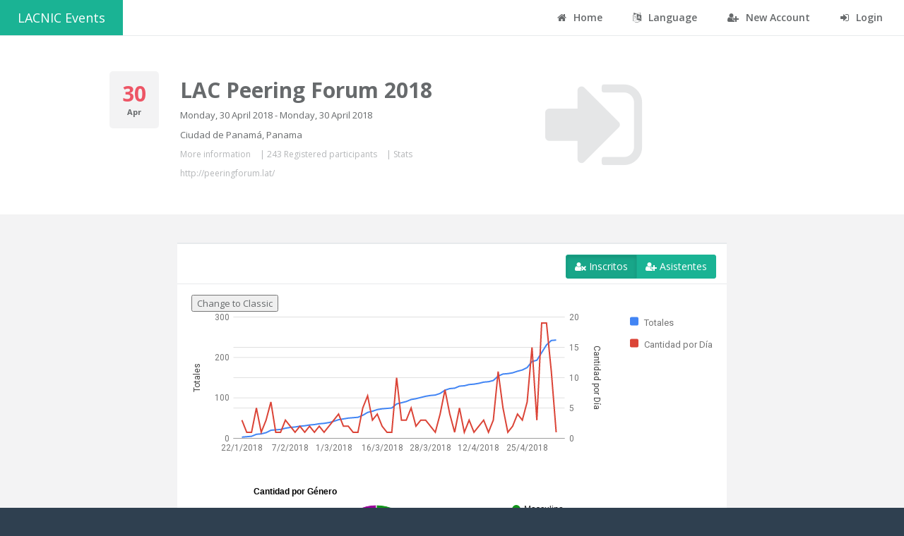

--- FILE ---
content_type: text/html;charset=UTF-8
request_url: https://eventos.lacnic.net/ev4/wicket/bookmarkable/net.lacnic.web.evra4.evento.page.DashboardEventoStatsPublic;jsessionid=ZO4So3WAVJI6OJ7T0RwFbaZOtreYcfdJvCsffsy_.eventos?0-1.ILinkListener-topBarPublic-en&id=pf-lacnic29
body_size: 4746
content:
<!DOCTYPE html>
<html lang="es">

<head><script type="text/javascript" src="../resource/org.apache.wicket.resource.JQueryResourceReference/jquery/jquery-3.7.1-ver-962A4A135B116C30221466C5E4F0E7A1.js"></script>
<script type="text/javascript" src="../resource/org.apache.wicket.ajax.AbstractDefaultAjaxBehavior/res/js/wicket-ajax-jquery-ver-8CD946166F47E5DD4EADD165939FF57D.js"></script>
<script type="text/javascript" src="https://www.gstatic.com/charts/loader.js"></script>
<script type="text/javascript">
/*<![CDATA[*/
google.charts.load('current', {'packages':['line', 'corechart']});google.charts.setOnLoadCallback(drawChart);function drawChart() {

var button = document.getElementById('change-chart');
var chartDiv = document.getElementById('chart_div1');

var data = new google.visualization.DataTable();
data.addColumn('string', '');
data.addColumn('number', 'Totales');
data.addColumn('number', 'Cantidad por Día');

data.addRows([
['22/1/2018',3,3],['23/1/2018',4,1],['24/1/2018',5,1],['25/1/2018',10,5],['28/1/2018',11,1],['29/1/2018',14,3],['30/1/2018',20,6],['31/1/2018',21,1],['5/2/2018',22,1],['6/2/2018',25,3],['7/2/2018',27,2],['10/2/2018',28,1],['13/2/2018',30,2],['14/2/2018',31,1],['19/2/2018',33,2],['22/2/2018',34,1],['23/2/2018',36,2],['26/2/2018',37,1],['28/2/2018',39,2],['1/3/2018',42,3],['5/3/2018',46,4],['6/3/2018',48,2],['7/3/2018',50,2],['8/3/2018',51,1],['9/3/2018',52,1],['12/3/2018',57,5],['13/3/2018',64,7],['14/3/2018',67,3],['15/3/2018',71,4],['16/3/2018',73,2],['18/3/2018',74,1],['19/3/2018',75,1],['21/3/2018',85,10],['22/3/2018',88,3],['23/3/2018',91,3],['24/3/2018',96,5],['25/3/2018',98,2],['26/3/2018',101,3],['27/3/2018',104,3],['28/3/2018',106,2],['29/3/2018',107,1],['2/4/2018',111,4],['3/4/2018',119,8],['4/4/2018',123,4],['5/4/2018',124,1],['6/4/2018',129,5],['9/4/2018',130,1],['10/4/2018',133,3],['11/4/2018',134,1],['12/4/2018',136,2],['13/4/2018',139,3],['14/4/2018',140,1],['16/4/2018',143,3],['17/4/2018',154,11],['18/4/2018',159,5],['19/4/2018',160,1],['20/4/2018',162,2],['23/4/2018',166,4],['24/4/2018',169,3],['25/4/2018',175,6],['26/4/2018',190,15],['27/4/2018',193,3],['28/4/2018',212,19],['29/4/2018',231,19],['30/4/2018',242,11],['2/5/2018',243,1]  
]);

var materialOptions = {
  title: 'Evolución de los inscriptos',
  series: {
    // Gives each series an axis name that matches the Y-axis below.
    0: {axis: 'totales'},
    1: {axis: 'cantidaddia'}
  },
  axes: {
    // Adds labels to each axis; they don't have to match the axis names.
    y: {
      totales: {label: 'Totales'},
      cantidaddia: {label: 'Cantidad por Día'}
    }
  }
};

var classicOptions = {
  title: 'Evolución de los inscriptos',  series: {
    0: {targetAxisIndex: 0},
    1: {targetAxisIndex: 1}
  },
  vAxes: {
    // Adds titles to each axis.
    0: {title: 'Totales'},
    1: {title: 'Cantidad por Día'}
  },
  hAxis: {
    ticks: ['22/1/2018','23/1/2018','24/1/2018','25/1/2018','28/1/2018','29/1/2018','30/1/2018','31/1/2018','5/2/2018','6/2/2018','7/2/2018','10/2/2018','13/2/2018','14/2/2018','19/2/2018','22/2/2018','23/2/2018','26/2/2018','28/2/2018','1/3/2018','5/3/2018','6/3/2018','7/3/2018','8/3/2018','9/3/2018','12/3/2018','13/3/2018','14/3/2018','15/3/2018','16/3/2018','18/3/2018','19/3/2018','21/3/2018','22/3/2018','23/3/2018','24/3/2018','25/3/2018','26/3/2018','27/3/2018','28/3/2018','29/3/2018','2/4/2018','3/4/2018','4/4/2018','5/4/2018','6/4/2018','9/4/2018','10/4/2018','11/4/2018','12/4/2018','13/4/2018','14/4/2018','16/4/2018','17/4/2018','18/4/2018','19/4/2018','20/4/2018','23/4/2018','24/4/2018','25/4/2018','26/4/2018','27/4/2018','28/4/2018','29/4/2018','30/4/2018','2/5/2018'           ]
  },
  // vAxis: {
  //   viewWindow: {
  //     max: 50
  //   }
  // }
};

function drawMaterialChart() {
  var materialChart = new google.charts.Line(chartDiv);
  materialChart.draw(data, materialOptions);
  button.innerText = 'Change to Classic';
  button.onclick = drawClassicChart;
}

function drawClassicChart() {
  var classicChart = new google.visualization.LineChart(chartDiv);
  classicChart.draw(data, classicOptions);
  button.innerText = 'Change to Material';
  button.onclick = drawMaterialChart;
}

drawMaterialChart();

}
/*]]>*/
</script>
<script type="text/javascript">
/*<![CDATA[*/
google.charts.load('current', {'packages':['corechart']});google.charts.setOnLoadCallback(drawChart);function drawChart() {

        // Create the data table.
var data = google.visualization.arrayToDataTable([['Task', 'Hours per Day'],['No binario',0],['No dice',0],['Otro',0],['Masculino',207],['Femenino',36]]);var options = {title: 'Cantidad por Género'};var chart = new google.visualization.PieChart(document.getElementById('chart_div2'));chart.draw(data,options);}
/*]]>*/
</script>
<script type="text/javascript">
/*<![CDATA[*/
google.charts.load('current', {'packages':['corechart']});google.charts.setOnLoadCallback(drawChart);function drawChart() {

        // Create the data table.
var data = google.visualization.arrayToDataTable([['Task', 'Hours per Day'],['Portugués',39],['Inglés',40],['Español',164]]);var options = {title: 'Cantidad por Idiomas'};var chart = new google.visualization.PieChart(document.getElementById('chart_div3'));chart.draw(data,options);}
/*]]>*/
</script>
<script type="text/javascript">
/*<![CDATA[*/
google.charts.load('current', {'packages':['corechart']});google.charts.setOnLoadCallback(drawChart);function drawChart() {

        // Create the data table.
var data = google.visualization.arrayToDataTable([['Task', 'Hours per Day'],['Lacnic y Lactld',2],['Lactld',2],['Otros',73],['Lacnic',170]]);var options = {title: 'Cantidad por Organización'};var chart = new google.visualization.PieChart(document.getElementById('chart_div4'));chart.draw(data,options);}
/*]]>*/
</script>
<script type="text/javascript">
/*<![CDATA[*/
google.charts.load('current', {'packages':['bar']});google.charts.setOnLoadCallback(drawChart);function drawChart() {

var data = google.visualization.arrayToDataTable([      ['Task', 'Cantidad por categoria'],['PRIVADA',143],['ACADEMICA',12],['GUBERNAMENTAL',15],['SOCIEDADCIVIL',2],['ONG',9],['COMUNIDADTECNICA',37],['OTRO',25]]);var options = {
        title: 'Cantidad por categoria',
        bar: {groupWidth: "95%"},
        legend: { position: "none" },
      };var chart = new google.visualization.BarChart(document.getElementById('chart_div5'));chart.draw(data,options);}
/*]]>*/
</script>
<script type="text/javascript">
/*<![CDATA[*/
google.charts.load('current', {'packages':['corechart']});google.charts.setOnLoadCallback(drawChart);function drawChart() {

        // Create the data table.
var data = google.visualization.arrayToDataTable([['Task', 'Hours per Day'],['TT',1],['DE',4],['HN',4],['JP',2],['PY',8],['DO',7],['HT',4],['BO',3],['BR',52],['UG',1],['BZ',1],['IE',1],['EC',8],['US',22],['SV',1],['UY',6],['CH',1],['CL',15],['MX',14],['CO',11],['GT',5],['ES',1],['CR',10],['VE',4],['AR',30],['PA',11],['CU',3],['AU',1],['CW',3],['PE',4],['NL',5]]);var options = {title: 'Cantidad por Organización'};var chart = new google.visualization.PieChart(document.getElementById('chart_div6'));chart.draw(data,options);}
/*]]>*/
</script>
<script type="text/javascript">
/*<![CDATA[*/
google.charts.load('current', {'packages':['bar']});google.charts.setOnLoadCallback(drawChart);function drawChart() {

var data = google.visualization.arrayToDataTable([      ['Task', 'Cantidad por edad'],['20-24',5],['25-29',20],['30-34',35],['35-39',51],['40-49',106],['50-65',23],['>65',3]]);var options = {title: 'Cantidad por edad',  legend: { position: 'none' } };var chart = new google.charts.Bar(document.getElementById('chart_div7'));chart.draw(data,google.charts.Bar.convertOptions(options));}
/*]]>*/
</script>
<script type="text/javascript" id="wicket-ajax-base-url">
/*<![CDATA[*/
Wicket.Ajax.baseUrl="wicket/bookmarkable/net.lacnic.web.evra4.evento.page.DashboardEventoStatsPublic?0-1.ILinkListener-topBarPublic-en&amp;id=pf-lacnic29";
/*]]>*/
</script>

<!-- Google Tag Manager -->
<script>
/*<![CDATA[*/
(function(w,d,s,l,i){w[l]=w[l]||[];w[l].push({'gtm.start':
    new Date().getTime(),event:'gtm.js'});var f=d.getElementsByTagName(s)[0],
    j=d.createElement(s),dl=l!='dataLayer'?'&l='+l:'';j.async=true;j.src=
    'https://www.googletagmanager.com/gtm.js?id='+i+dl;f.parentNode.insertBefore(j,f);
    })(window,document,'script','dataLayer','GTM-TTM7NK8');
/*]]>*/
</script>
<!-- End Google Tag Manager -->
<meta charset="utf-8">
<meta name="viewport" data-testid="viewport" content="width=device-width, initial-scale=1.0">

<title>Sistema Eventos - LACNIC</title>
<link href="../../image/favicon.png" rel="shortcut icon"/>
<link rel="stylesheet" type="text/css" href="../../css/bootstrap.min.css" />
<link rel="stylesheet" type="text/css" href="../../font-awesome/css/font-awesome.css" />
<link rel="stylesheet" type="text/css" href="../../css/plugins/dataTables/datatables.min.css" />
<link rel="stylesheet" type="text/css" href="../../css/animate.css" />
<link rel="stylesheet" type="text/css" href="../../css/style.css" />
<link rel="stylesheet" type="text/css" href="../../css/plugins/iCheck/custom.css" />
<script type="text/javascript" src="../../js/jquery-3.2.1.min.js"></script>
<script type="text/javascript" src="../../js/plugins/metisMenu/jquery.metisMenu.js"></script>
<script type="text/javascript" src="../../js/plugins/slimscroll/jquery.slimscroll.min.js"></script>
<script type="text/javascript" src="../../js/plugins/jeditable/jquery.jeditable.js"></script>
<script type="text/javascript" src="../../js/inspinia.js"></script>
<script type="text/javascript" src="../../js/plugins/pace/pace.min.js"></script>
<script type="text/javascript" src="../../js/plugins/jquery-ui/jquery-ui.min.js"></script>
<script type="text/javascript" src="../../js/bootstrap.min.js"></script>
<script type="text/javascript" src="../../js/plugins/nestable/jquery.nestable.js"></script>
<script type="text/javascript" src="../../js/plugins/dataTables/datatables.min.js"></script>
<script type="text/javascript" src="../../js/plugins/dataTables/moment.min.js"></script>
<script type="text/javascript" src="../../js/plugins/dataTables/datetime-moment.js"></script>
<script type="text/javascript" src="../../js/plugins/datapicker/bootstrap-datepicker.js"></script>
<script type="text/javascript" src="../../js/plugins/iCheck/icheck.min.js"></script>
<script type="text/javascript">
/*<![CDATA[*/
Wicket.Event.add(window, "domready", function(event) { 
Wicket.Event.add('id1', 'click', function(event) { var win = this.ownerDocument.defaultView || this.ownerDocument.parentWindow; if (win == window) { window.location.href='../../detail?id=pf-lacnic29'; } ;return false;});;
Wicket.Ajax.ajax({"u":"./net.lacnic.web.evra4.evento.page.DashboardEventoStatsPublic?0-1.0-estadisticasEventoPanel-registrados&id=pf-lacnic29","c":"id2","e":"click","pd":true});;
Wicket.Ajax.ajax({"u":"./net.lacnic.web.evra4.evento.page.DashboardEventoStatsPublic?0-1.0-estadisticasEventoPanel-asistentes&id=pf-lacnic29","c":"id3","e":"click","pd":true});;
Wicket.Event.publish(Wicket.Event.Topic.AJAX_HANDLERS_BOUND);
;});
/*]]>*/
</script>
</head>

<body class="top-navigation">
	<!-- Google Tag Manager (noscript) -->
	<noscript>
		<iframe src="https://www.googletagmanager.com/ns.html?id=GTM-TTM7NK8" height="0" width="0" style="display: none; visibility: hidden"></iframe>
	</noscript>
	<!-- End Google Tag Manager (noscript) -->
	<div id="wrapper" data-testid="wrapper">
		<div id="page-wrapper" data-testid="page-wrapper" class="gray-bg">
			<div id="topBarPublico" data-testid="topBarPublic">
	<div class="row border-bottom white-bg">
		<nav class="navbar navbar-static-top" role="navigation">
			<a data-testid="home" class="navbar-brand" href="../../"> LACNIC Events</a>

			<div class="navbar-collapse" id="navbar" data-testid="navbar">

				<ul class="nav navbar-top-links navbar-right">
					<li><a data-testid="eventos" href="../../home"> <i class="fa fa-home"></i> Home
					</a></li>
					<li class="dropdown"><a aria-expanded="false" role="button"
						href="#" class="dropdown-toggle" data-toggle="dropdown"><i
							class="fa fa-language"></i> Language</a>
						<ul class="dropdown-menu">
							<li><a href="./net.lacnic.web.evra4.evento.page.DashboardEventoStatsPublic?0-1.-topBarPublic-es&amp;id=pf-lacnic29" data-testid="es" id="es"> Español
							</a></li>
							<li><a href="./net.lacnic.web.evra4.evento.page.DashboardEventoStatsPublic?0-1.-topBarPublic-en&amp;id=pf-lacnic29" data-testid="en" id="en"> English
							</a></li>
							<li><a href="./net.lacnic.web.evra4.evento.page.DashboardEventoStatsPublic?0-1.-topBarPublic-pt&amp;id=pf-lacnic29" data-testid="pt" id="pt"> Portuguese
							</a></li>
						</ul></li>

					<li><a href="../../new" data-testid="nueva" id="crearcuenta"> <i
							class="fa fa-user-plus"></i> New Account
					</a></li>
					<li><a href="../../login" data-testid="login" id="login"> <i
							class="fa fa-sign-in"></i> Login
					</a></li>
				</ul>
			</div>
		</nav>
	</div>

</div>

			
	<div class="row wrapper wrapper-content white-bg">
		<div data-testid="feedbackPanel">
  
</div>

		<div class="col-md-1 col-md-offset-1">
			<div class="widget style1 bg-muted">
				<div class="row vertical-align text-center">

					<h2 class="text-danger" data-testid="05">
						<strong data-testid="diaEvento">30</strong>
					</h2>
					<small> <strong data-testid="mesEvento">Apr</strong></small>
				</div>
			</div>
		</div>

		<div class="col-md-4">
			<h1 data-testid="lacnic_31">
				<strong data-testid="nombreEvento">LAC Peering Forum 2018</strong>
			</h1>
			<p data-testid="diasEvento">Monday, 30 April 2018 - Monday, 30 April 2018</p>
			<p data-testid="lugar">Ciudad de Panamá, Panama</p>

			<div class="vote-info" style="margin-left: 0px">
				<p>
					<a data-testid="detalleEvento" href="../../detail?id=pf-lacnic29">More information</a>
					| <a data-testid="listaInscrito" href="../../attendees-public?id=pf-lacnic29"><span data-testid="cantidadRegistrados">243 Registered participants</span></a> | <a data-testid="estadisticasEvento" href="../../stats-public?id=pf-lacnic29">Stats</a>
						
						
						
				</p>
				<p>
					<a target="_blank" data-testid="linkEvento" href="http://peeringforum.lat/">http://peeringforum.lat/</a>
				</p>
			</div>
		</div>

		<div class="col-md-4">
			<div class="col-md-12">
				<div class="text-center">
					<div class="tooltip-demo">
						<button data-testid="ingresar" type="button" class="btn btn-white" data-toggle="tooltip" data-placement="left" title="Ingresar" style="border: 0px" id="id1">
							<i class="fa fa-sign-in big-icon"></i>
						</button>

					</div>
				</div>
			</div>

			
		</div>
	</div>

	<div class=" row wrapper wrapper-content animated">
		
	<div class="col-md-10 col-md-offset-1">
		<div>
	<div class="col-md-10 col-md-offset-1">
		<div class="ibox ">
			<div class="ibox-title">
				<div class="ibox-tools">
					<div data-toggle="buttons-checkbox" class="btn-group">
						<button class="btn btn-primary active" type="button" data-testid="registrados" id="id2">
							<i class="fa fa-user-times"></i> Inscritos
						</button>
						<button class="btn btn-primary" type="button" data-testid="asistentes" id="id3">
							<i class="fa fa-user-plus"></i> Asistentes
						</button>
					</div>
				</div>
			</div>

			<div class="ibox-content float-e-margins">
				<div data-testid="registradosWMC" id="id4">
				
					<div data-testid="chart1">
	    <button id="change-chart">Change to Classic</button>
	  	<div id="chart_div1"></div>
</div>
					<br></br>
					<div data-testid="chart2">
<div id="chart_div2"></div>

</div>	
					<br></br>			
					<div data-testid="chart3">

	<div id="chart_div3"></div>
</div>	
					<br></br>				
					<div data-testid="chart4">
<div id="chart_div4"></div>
</div>
					<br></br>
					<div data-testid="chart5">
<div id="chart_div5"></div>
</div>
					<br></br>
					<div data-testid="chart6">
<div id="chart_div6"></div>
</div>
					<br></br>
					<div data-testid="chart7">
<div id="chart_div7"></div>
</div>
					<br></br>
					
				</div>

				<div id="id5" hidden="" data-wicket-placeholder=""></div>
			</div>

		</div>
	</div>
</div>
	</div>

	</div>


			<div class="row">
				<div class="footer">
					<div class="col-md-6">
						<strong>LACNIC </strong> <span>prod-20260102-132153</span>
					</div>
					<div class="col-md-6">
						<a target="_blank" style="float: right;" href="https://www.lacnic.net/politica-privacidad">
							Privacy Policy
						</a>
						<a style="float: right;">&nbsp;|&nbsp;</a>
						<a target="_blank" style="float: right;" href="https://www.lacnic.net/4039/2/lacnic/lacnic-community-code-of-conduct">
							LACNIC Community Code of Conduct
						</a>
					</div>
				</div>
			</div>

		</div>
	</div>


	<script>
/*<![CDATA[*/

	$(document).ready(function(){
		 $.fn.dataTable.moment( 'DD/MM/YYYY'); 
			$('.dataTables').dataTable( {
			    responsive: true,
			    pageLength: 50,
		        dom: '<"html5buttons"B>lTfgitp',
		        buttons: ['copy', 'csv', 'excel', 'print'],
		        order:[2, 'desc']
        });
        
    }); 
	
/*]]>*/
</script>


</body>
</html>
